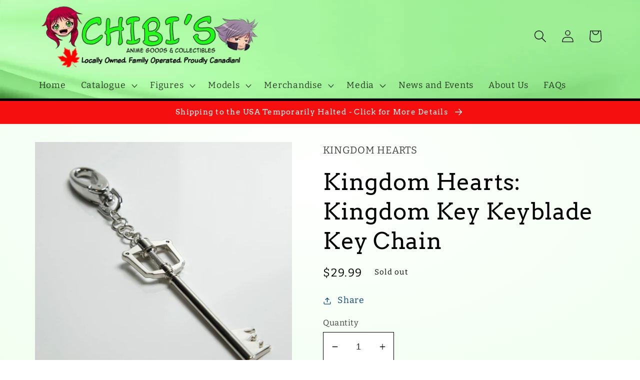

--- FILE ---
content_type: text/plain; charset=utf-8
request_url: https://d-ipv6.mmapiws.com/ant_squire
body_size: 153
content:
chibisanime.com;019be0f7-f584-7bed-a580-d9ebd7ded19b:d0cbd315325f5ab41546de045113e2dd5c192333